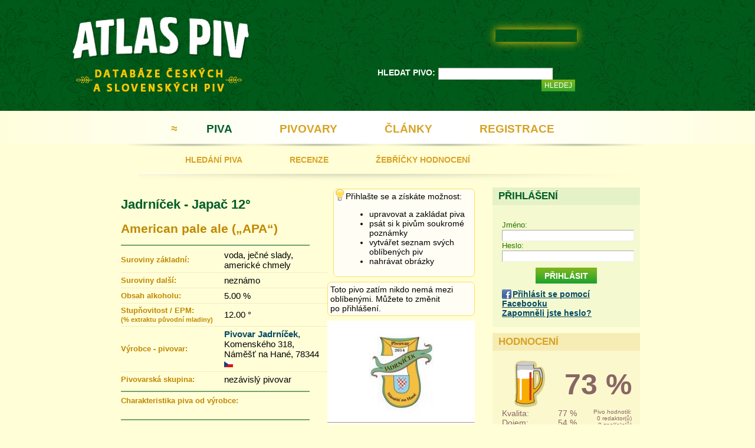

--- FILE ---
content_type: text/html
request_url: http://www.atlaspiv.cz/?page=detail&beer_id=3492
body_size: 29251
content:
<!DOCTYPE html>
<html xmlns="http://www.w3.org/1999/xhtml" xml:lang="cs" lang="cs">

<head>
<meta charset="UTF-8" />
<meta http-equiv="Content-Type" content="text/html; charset=utf-8" />
<meta http-equiv="content-language" content="cs" />
<meta name="robots" content="index, follow" />
<meta name="revisit-after" content="3 days" />
<meta name="msvalidate.01" content="AF538F72BCAF2B29460C00C0661E0240" />

<meta name="viewport" content="width=device-width, initial-scale=1" />

<link rel='stylesheet' type='text/css' href='css/menu.css' media="screen,tv" />
<!--[if lt IE 9]>
<link rel='stylesheet' type='text/css' href='css/main.css' media="screen" />
<link rel='stylesheet' type='text/css' href='css/exploder.css' media="screen" />
<![endif]-->


<link rel='stylesheet' type='text/css' href='css/main_handheld.css' media='only screen and (max-width: 900px)' />
<link rel='stylesheet' type='text/css' href='css/main.css' media='only screen and (min-width: 901px)' />
<!--
<link rel='stylesheet' type='text/css' href='css/main_handheld.css' media="only screen and (max-width: 600px)" />
<link rel='stylesheet' type='text/css' href='css/main.css' media="only screen and (min-width: 601px)" />
-->

<link rel='stylesheet' type='text/css' href='css/scrollable.css' media="screen,tv,handheld" />
<link rel='stylesheet' type='text/css' href='css/xtlightbox.css' media="screen,tv" />
<link rel='stylesheet' type='text/css' href='js/mooselect/MooSelect.css' media="screen,tv" />


<link rel="icon" type="image/png" href="favicon.png" />

<title>Jadrníček - Japač 12° (Pivovar Jadrníček) - American pale ale („APA“) - hodnocení piva</title>
<meta name="keywords" content="pivo, hodnocení piva, katalog piva, atlas piva, seznam piva, chuť, vůně, chmel, kvas, kvasinky, kvašení, ječmen, pšenice" />
<meta name="description" content="Jadrníček - Japač 12° - American pale ale („APA“) obsah alkoholu 5.00, %, složení (suroviny): voda, ječné slady, americké chmely, vařený v pivovaru Pivovar Jadrníček, Komenského 318, Náměšť na Hané , PSČ 78344 Příbuzná piva:, Jadrníček - Australský divoch, Jadrníček - Vánoční Jadrák 14°, Jadrníček - Žnec 10°, Jadrníček Kotelník 14°, Jadrníček Nitsche 14°, Jadrníček Palírník 12°, Jadrník medový 13°, Jadroň 14°, Jadroň medová 14°, Jadroš 11°, Jadroš tmavý 13°" />



</head>
<body id="body">
    <div class='superwrapper' id='superwrapper'> <!-- superwrapper begin-->

        <div id="header">
            <!--
            <p class="message message_error" style='color: black; font-size: 15px; font-weight: bold'>Atlas piv podporuje protest Wikipedie proti nové regulaci EU autorského obsahu na internetu. Více zde:  <a href="https://www.idnes.cz/technet/internet/wikipedia-smernice-copyright-clanek-11-clanek-13.A190317_221550_sw_internet_pka" target="_blank" />https://www.idnes.cz/technet/internet/wikipedia-smernice-copyright-clanek-11-clanek-13.A190317_221550_sw_internet_pka</a>.</p>
            -->

            <header>
                <div class="liker">
<iframe src="//www.facebook.com/plugins/like.php?href=http%3A%2F%2Fwww.atlaspiv.cz&amp;width=137&amp;height=21&amp;colorscheme=light&amp;layout=button&amp;action=like&amp;show_faces=false&amp;send=true&amp;appId=606722519362670&locale=cs_CZ" scrolling="no" frameborder="0" allowTransparency="true"></iframe>
			</div>
                <div id="logo_section">
                    <h1><a href="?page=main" title="Na domovskou stránku">Atlas piv</a></h1>
                    <h2>Databáze českých a slovenských piv</h2>
                        
                </div>
		
                <a id="logo_homer" title="Na domovskou stránku" href="?page=main">&nbsp;</a>
                       <div id="search_beer_container">
    <form name='search_beer' id="search_beer" accept-charset="UTF-8" action="?">
        <label for="beername" class="beername" id="search_beer_beername">HLEDAT PIVO:</label>

        <input type='search' class="beername" name='beername' value='' id="beername" />
    <div id="search_beer_hint_result">

    </div>

        <input type="hidden" name="page" value="hledat-pivo" />
        <input type='submit' value='Hledej' id="search_beer_submit"  />
        


    </form>
</div>



               
            </header>

			<div class='cleaner'></div>
        </div>
                <div class='menu' id="menu">
    <nav>
    <div id="nav_container">
	<ul class="menu_level_1">
            <li><a href="?page=main" style="padding: 20px 10px" title="Domů">&ap;</a></li>
            <li class="menufirst selected"><a href="?page=hledat-pivo" >PIVA</a>
                <ul class="menu_level_2">
                            <li class="menufirst "><a rel="bookmark" id="menu_search_beer"  href="?page=hledat-pivo">HLEDÁNÍ PIVA</a></li>
                            <li class=""><a rel="bookmark" id="menu_reviews" href="?page=recenze">RECENZE</a></li>
                            <li class=""><a rel="bookmark" id="menu_ratings" href="?page=hodnoceni">ŽEBŘÍČKY HODNOCENÍ</a></li>
                </ul>
            </li>
            <li  class=""><a href="?page=seznam-pivovaru">PIVOVARY</a>

                    <ul class="menu_level_2">
                            <li class="menufirst "><a rel="bookmark" id="menu_breweries" href="?page=seznam-pivovaru">SEZNAM PIVOVARŮ</a></li>
                            <li class=""><a rel="bookmark" id="menu_breweries_map" href="?page=mapa-pivovaru">MAPA PIVOVARŮ</a></li>
                    </ul>

            </li>
            <li class=""><a href="?page=clanky"><span>ČLÁNKY</span></a>

            </li>
            <li class=""><a href="?page=registrace"><span>REGISTRACE</span><span id="scinfo"></span></a></li>
	</ul>
    </div>
        
</nav>

</div>
<div class="cleaner"></div>
<div class="submenu" id="submenu">
    <!--
<nav>

    <a rel="bookmark" id="menu_search_beer" class="horizontal "  href='?page=hledat-pivo'><div class="inner">HLEDÁNÍ PIVA</div></a>
    <a rel="bookmark" id="menu_reviews" class="horizontal "  href='?page=recenze'><div class="inner">RECENZE</div></a>
    <a rel="bookmark" id="menu_ratings" class="horizontal "  href='?page=hodnoceni'><div class="inner">ŽEBŘÍČKY HODNOCENÍ</div></a>

</nav>
-->
</div>
		<div class='cleaner'></div>
        <div id="main_body">
            <div id="main_body_inner">
            
            <div id="content"> <!-- divides menu from page content-->
                <div id="timeout_message">
                    <div id="timeout_message_inner"></div>
                    
                    <div class="w_btn_close" id="timeout_message_close"><img src="images/ico-close.png" alt="zavrit"/></div>
                </div>
            


<div class="col_left col_left_chap">
    <div class="details_container">
        <form name="beeredit" id="beeredit" action="?">
            
            

            <!--
            edit_done: [<span class="emph" id="edit_done_info">2</span>], 
            approved_user_id: [<span class="emph" id="approved_user_id_info">1</span>]
            -->
            
            <h1><a href="?page=detail&amp;beer_id=3492">Jadrníček - Japač 12°</a><span id="beer_name_result"></span></h1>
            
            
            <h2>American pale ale („APA“)</h2>
            <a name="upload_image_a"></a>

            <!--
            <input type="button" onclick="brandsUpdate()" value="Populate" />
            -->
            
            <div>

                <p class="desc"></p>
                
                <div class="cleaner"></div>
                
                
                <hr class="green" />
                <table cellspacing="0" cellpadding="0" id="details_container_table">

                    <tr>
                        <td class="emph"><label for="ingredients_pure" class="edit_desc hinted" title="slad, chmel, voda, kvasnice">Suroviny základní:</label></td>
                        <td><div style="xposition:relative;"></div>voda, ječné slady, americké chmely</td>
                    </tr>
                    <tr>
                        <td colspan="2"  class="biegeline"></td>
                    </tr>

                    <tr>
                        <td class="emph"><label for="ingredients_over_pure" class="edit_desc hinted" title="Cokoliv dalšího, napr.: cukr, tetrahop, kyselina askorbová, barvivo, ovocná složka, aroma atd.">Suroviny další:</label></td>
                        <td><div style="position:relative;"></div>neznámo</td>
                    </tr>
                    <tr>
                        <td colspan="2"  class="biegeline"></td>
                    </tr>

                    <tr>
                        <td class="emph"><label for="alcohol_perc" class="edit_desc hinted" title="Obsah alkoholu v procentech (0.00 znamená neudáno/neznámo)">Obsah alkoholu:</label></td>
                        <td>5.00 %</td>
                    </tr>
                    <tr>
                        <td colspan="2"  class="biegeline"></td>
                    </tr>

                    <tr>
                        <td class="emph"><label for="epm_perc" class="edit_desc hinted" title="Stupňovitost /% EPM (0.00 znamená neudáno/neznámo)">Stupňovitost / EPM:
                            <br /><small>(% extraktu původní mladiny)</small></label></td>
                        <td>12.00 &deg;</td>
                    </tr>
                    <tr>
                        <td colspan="2"  class="biegeline"></td>
                    </tr>

                    <tr>
                        <td class="emph"><label for="brewery_name" class="edit_desc hinted" title="Výrobce - pivovar">Výrobce - pivovar:</label></td>
                        <td><span id="brewery_name_result"><a href='?page=pivovar&amp;brewery_id=318'>Pivovar Jadrníček</a>, Komenského 318, Náměšť na Hané, 78344 <img src='images/flag-16-cz.gif' alt='vlajka cz' /></span></td>
                    </tr>

                    <tr>
                        <td colspan="2"  class="biegeline"></td>
                    </tr>



                    <tr>
                        <td class="emph"><label class="edit_desc hinted" title="Pivovarská skupina. Odvozuje se značky.">Pivovarská skupina:</label></td>
                        <td><span id="beer_brand_result">nezávislý pivovar</span></td>
                    </tr>


                </table>
            </div>

            <hr class="green" />

            <label class="edit_desc hinted" title="Oficiální text, kterým pivovar pivo představuje na obalu nebo webových stránkách.">Charakteristika piva od výrobce:</label><br />

            <i></i><br />
            <!--
            <label class="edit_desc hinted" title="Odkud informaci čerpáte? Ideálně odkaz (URL) stránky pivovaru, ze které je čerpána informace o pivu.">URL/zdroj uváděných informací:</label>
            -->
            
            
            

            
            <hr class="green" />
            <b class="biege">Historie záznamu o pivu: <a href="#" id="beer_history_button">rozbalit 5 záznamů</a></b>

            <div id="beer_history_wrapper">
                <div id="beer_history_block">
                    <div class="beer_history">
    <h4>26.7.2019 12:53</h4>
    
</div>
<div class="beer_history">
    
    
</div>
<div class="beer_history">
    <h4>26.7.2019 12:52</h4>
    <h5>Název piva &gt; <span class='multisplitter_details'> změněno z &bdquo;<i>Japač&rdquo;</i> na <i>&bdquo;Jadrníček - Japač 12°</i>&rdquo;</h5>
</div>
<div class="beer_history">
    <h4>26.7.2019 12:25</h4>
    
</div>
<div class="beer_history">
    
    
</div>
<div class="beer_history">
    
    
</div>

                </div>
            </div>
            
            
    </form>       
    </div>
        


            <div class="favorite_container">
            <div class='message message_hint'>Přihlašte se a získáte možnost:<ul><li>upravovat a zakládat piva</li><li>psát si k pivům soukromé poznámky</li><li>vytvářet seznam svých oblíbených piv</li><li>nahrávat obrázky</li></ul></div>
            </div>
        
    
    
        <div class="favorite_container"><div class='favorite_container message'>Toto pivo zatím nikdo nemá mezi oblíbenými. Můžete to změnit po&nbsp;přihlášení.</div>
</div>
    
    
    
    <div class="images_container">
        <a class='imagecontainer' href='imgcache/242e01ec0b6532b1fd60ce2a2428e373.jpg' target='_blank'>
<img src='imgcache/0a786bf470f511b417b13e23d6bcf7d9.jpg' alt='logo znacky piva Jadrnicek logo piva Jadrnicek' title='logo značky piva Jadrníček logo piva Jadrníček' border='0' />
</a>

        <hr />
        <div class='images_wrapper'><a class='imagecontainer' href='imgcache/c722e28f05d3b16b1a8f7f9ea489d003.jpg' target='_blank'>
<img src='imgcache/1104d977e9ef5207939703aceb214c96.jpg' alt='Jadrnicek - Japac 12°,  PET lahev a sklenice' title='Jadrníček - Japač 12°,  PET lahev a sklenice' border='0' />
</a>
</div>
<hr /><p class='message message_hint'>Máte lepší obrázek tohoto piva?<br />Můžete se přihlásit, nahrát jej a&nbsp;získat body za nahrání.</p>
        
    </div>

    <div class="cleaner"></div>



    
    <div id='rating_detail_result' class="rating_result"></div>

    
    <div class="last_reviews beer_reviews" id="last_reviews">
        <div class="hreview-aggregate">
        <h2 class="item">Recenze piva &bdquo;<span class="fn">Jadrníček - Japač 12°</span>&ldquo;</h2>
        
        <div class='message'><h3 class='blinker'>Pili jste toto pivo?</h3> Buďte první, kdo k němu napíše recenzi, stačí se 
              <a href='?page=registrace'>zaregistrovat</a> nebo <a href='?page=prihlaseni-facebook'>přihlásit pomocí Facebooku</a>.<br />
              Hodnotit můžete i anonymně, trvá to 20 vteřin - stačí stisknout tlačítko <a class='btn_inline' style='display:inline' id='a_goto_rate'>HODNOTIT</a> :-)<br />
              <h3 class='blue'>Hodnotit se dá i bez registrace!</h3></div>
        <span class="hreview_totals">
            <span class="votes">2</span>
            <span class="rating"><span class='rating'><span class='value'><span class='value-title'>4</span></span>
            <span class='best'><span class='value-title'>5</span></span>
            <span class='worst'><span class='value-title' title='0' ></span></span>
            </span><span class='rating_stars'> <span class='invisible'>7</span><img src='images/rat-strip-70.png' /></span></span>
        </span>
        </div>
    </div>
    

    
    
    <div class="last_reviews beer_reviews" id="last_reviews_without_rating">
        <div class="xhreview-aggregate">
        <h2 class="item">Názory na pivo &bdquo;<span class="fn">Jadrníček - Japač 12°</span>&ldquo;</h2>

        <div class='message'>Podělte se s ostatními o názor na toto pivo pomocí formuláře níže.</div>

        </div>
    </div>
    
    <h2 class="item" id="add_review_without_rating_header">Přidat názor </h2>
    <p>Zde se můžete podělit o svůj názor na chuť, vůni, charakteristiku a vůbec celkové hodnocení tohoto piva.</p>
    
    
    
    
    
    
    
    
    
    
    
    
    <form name="add_review_without_rating" id="add_review_without_rating" action="?">
        <input type='hidden' name='action' value='add_review' />
        <input type="hidden" name="page" value="detail" />
        <input type="hidden" name="beer_id" id="beer_id" value="3492" />
        
        <div class="grey opinion_container">
                    
    <label class="wide" for="email" >E-mail (nebude zobrazen):</label>
    <input class="wide" type="text"  data-validators='required validate-email' name="email" id="email" value="" />

    <div class="cleaner"></div>

    <label class="wide" for="review_text">Text názoru:</label>
    <textarea class='review_text' name='review_text' id='review_text' cols='95' rows='5' maxlength='4096' data-validators='required minLength:10' ></textarea>
    <div class="remaining_chars_container">
        <div class="small">Zbývá vám<br /><span class="field_remaing_chars" id="review_text_remaing_chars">4096</span> znaků.</div>
    </div>

    <br /><br />
    <label class="wide" for="code">Opište kód z&nbsp;obrázku:</label>
    <input class="wide" type='text' name='code' id='code' value='' width='8' />
    <br />

    <div id='security'><img src='security-image.php?width=144' width='144' height='30' alt='Security Image' id='security_image_img' /></div>
    <div id='security_loader' class='loader'></div>
    <span class='cursor_hand anchor' id="security_image_reloader" >Nový&nbsp;obrázek</span>

                    
                <input type="submit" class="btn_large save_rating" value="ODESLAT NÁZOR" />
        </div>
        
    </form>
    
    

    <div class="cleaner"></div>

                    <div class="window_inline_container" id="window_inline_container">
            <div class="window_inline">
                <div class="w_btn_close" id="window_inline_btn_close"><img src="images/ico-close.png" alt="zavrit"/></div>
                <h4 class="header">Podívejte se, jak by měl vypadat obrázek piva a jak naopak ne.</h4>
                <div class="contents_result">
                    <table><tr><td>
</td><td><h3>Nahráváme pouze obrázky, jichž jsme autory!</h3>
<i>Tedy nikoliv obrázky piv převzaté z jiných webů atd.</i><br />
</td></tr><tr><td>
<img src="images/imgupload-ok.png" alt="nahravani obrazku - OK" />
</td><td><h4>V pořádku</h4>
<p>Půllitr vyfocen těsně po načepování, je celý, správně barevný, není pootočený a zabírá naprostou většinu obrázku.
</p>
</td></tr><tr><td>
<img src="images/imgupload-ok2.png" alt="nahravani obrazku - OK" />
</td><td><h4>V pořádku</h4>
<p>Půllitr vyfocen i s lahví, těsně po přelití, je celý, správně barevný, není pootočený a zabírá naprostou většinu obrázku. 
</p></td></tr><tr><td>
<img src="images/imgupload-ko1.png" alt="nahravani obrazku - OK" />
</td><td>
<h4>Není v pořádku</h4>
<p>Obrázek je vyfocen za špatného světla, takže není jasná barva piva; navíc půllitr není uprostřed.
</p></td></tr><tr><td>
<img src="images/imgupload-ko2.png" alt="nahravani obrazku - OK" />
</td><td>
<h4>Není v pořádku</h4>
<p>Půllitr není uprostřed a není celý.
</p></td></tr><tr><td>
<img src="images/imgupload-ko3.png" alt="nahravani obrazku - OK" />
</td><td>
<h4>Není v pořádku</h4>
<p>Obrázek je pootočen a půllitr na něm není celý.
</p>
</td></tr><tr><td>
<img src="images/imgupload-ko5.png" alt="nahravani obrazku - OK" />
</td><td>
<h4>Není v pořádku</h4>
<p>Půllitr je vyfocen z příliš velké dálky a navíc je nakloněný.
</p>
</td></tr><tr><td>
<img src="images/imgupload-ko6.png" alt="nahravani obrazku - OK" />
</td><td>
<h4>Není v pořádku</h4>
<p>Kamarády máme rádi, nicméně tento web je atlasem piv, nikoliv kamarádů (či jiných  nesouvisejících objektů).
</p>
</td></tr></table>

                </div>
            </div>
        </div>



    <div class="labels">
        <h3>Štítky: </h3>
        <div id="add_label_result">
        
        </div>
        
    </div>

    <br /><br />
    

    </div>
</div>

<div class="col_right">

    <div class="login_form"  id="login_form">
        <div class="info_block info_block_green">
    <h2>Přihlášení</h2>
    <div class="info_block_inner">
        <form name="login_form" action="?" method="post">
            <input type="hidden" name="checknumber" value="DguQKWoNbKYc+NmUjnwRzn30jsBEoz0ngcf/oWOHwSplATMCgAQAJbcD" />
            <input type="hidden" name="page" value="detail" />
            <input type="hidden" name="global_action" value="login" />
            <label for="uname">Jméno:</label>
            <br />
            <input type="text" name="uname" id="uname" title="Jméno" class="fullwidth" />
            <br />
            <label for="upass">Heslo:</label>
            <br />
            <input type="password" name="upass" id="upass" title="Heslo" class="fullwidth" />
            <input type="submit" class="btn_inline centered" value="Přihlásit" />
            <input type='hidden' id='beer_id' name='beer_id' value='3492' />
<input type='hidden' id='back' name='back' value='' />

        </form>
        <span class="sign_facebook"></span><a href='?page=prihlaseni-facebook'>Přihlásit se pomocí Facebooku</a>
        <br />
        <a href='?page=forgot_password'>Zapomněli jste heslo?</a>
        
        
     </div>
</div>
        
    </div>
<!-- {tplvar.displayrating.{var.if.displayrating}} -->
    
    
    <div class="info_block" id="rating_block">
        
        <h2>Hodnocení</h2>
        <div class="info_block_inner">

            <table border="0" class="rating_table" cellpadding="0" cellspacing ="0">
                <tr>
                    <td valign="bottom" class="overall">
                        <div class='rating_thumb' id='ratingthumb' style="background-position: -240px 0px"></div>

                    </td>
                    <td valign="middle" colspan="2" class="avg">
                        73 %
                    </td>

                </tr>
                <tr>

                    <td>Kvalita:</td>
                    <td>77 %</td>
                    <td rowspan="3" class="rated" valign="top" align="right">
                        Pivo hodnotili:<br />
                        0 redaktor(ů)<br />
                        0 znal(e)c(ů)<br />
                        0 štamgast(ů)<br />
                        2 host(ů)
                    </td>
                </tr>
                <tr>
                    <td>Dojem:</td>
                    <td>54 %</td>
                </tr>
                <tr>
                    <td colspan="2" valign="bottom">


                        <form name="goto_rate" id="goto_rate" action="rate_gate.php" method="get">
                            <input type="submit" value="Hodnotit" class="btn_inline" title="Ohodnotit pivo"  />
                                   <small></small>
                            
                            <input type='hidden' id='beer_id' name='beer_id' value='3492' />
<input type='hidden' id='back' name='back' value='' />

                            <input type='hidden' name='ticket_id' id="ticket_id" value="Pk5tF3ZWEtSpA63lzSRe0CRINtthoovYI8vugUX0TAYlxCACgAQDBXcF" />
                            <input type='hidden' name='grouping' id="grouping" value="" />


                        </form>
                    </td>

                </tr>
            </table>

        </div>
        
    </div>
    

    <div class="info_block" id="beer_siblings_block">
        <h2 class="h2_clickable"><span class="upack_sign">&laquo; </span> Další piva značky &bdquo;<strong>Jadrníček</strong>&rdquo;</h2>
            <div class="info_block_inner">
                <div class="rightmenu_item">
    <a href="?page=detail&amp;beer_id=3146">Jadrníček - Australský divoch</a><span class='rating_stars'> <span class='invisible'>0</span><img src='images/rat-strip-00.png' /></span>
</div>
<div class="rightmenu_item">
    <a href="?page=detail&amp;beer_id=3214">Jadrníček - Vánoční Jadrák 14°</a><span class='rating_stars'> <span class='invisible'>0</span><img src='images/rat-strip-00.png' /></span>
</div>
<div class="rightmenu_item">
    <a href="?page=detail&amp;beer_id=3519">Jadrníček - Žnec 10°</a><span class='rating_stars'> <span class='invisible'>0</span><img src='images/rat-strip-00.png' /></span>
</div>
<div class="rightmenu_item">
    <a href="?page=detail&amp;beer_id=1722">Jadrníček Kotelník 14°</a><span class='rating_stars'> <span class='invisible'>0</span><img src='images/rat-strip-00.png' /></span>
</div>
<div class="rightmenu_item">
    <a href="?page=detail&amp;beer_id=1720">Jadrníček Nitsche 14°</a><span class='rating_stars'> <span class='invisible'>0</span><img src='images/rat-strip-00.png' /></span>
</div>
<div class="rightmenu_item">
    <a href="?page=detail&amp;beer_id=1718">Jadrníček Palírník 12°</a><span class='rating_stars'> <span class='invisible'>8</span><img src='images/rat-strip-80.png' /></span>
</div>
<div class="rightmenu_item">
    <a href="?page=detail&amp;beer_id=1721">Jadrník medový 13°</a><span class='rating_stars'> <span class='invisible'>7</span><img src='images/rat-strip-70.png' /></span>
</div>
<div class="rightmenu_item">
    <a href="?page=detail&amp;beer_id=3144">Jadroň 14°</a><span class='rating_stars'> <span class='invisible'>0</span><img src='images/rat-strip-00.png' /></span>
</div>
<div class="rightmenu_item">
    <a href="?page=detail&amp;beer_id=3139">Jadroň medová 14°</a><span class='rating_stars'> <span class='invisible'>0</span><img src='images/rat-strip-00.png' /></span>
</div>
<div class="rightmenu_item">
    <a href="?page=detail&amp;beer_id=1717">Jadroš 11°</a><span class='rating_stars'> <span class='invisible'>7</span><img src='images/rat-strip-70.png' /></span>
</div>
<div class="rightmenu_item">
    <a href="?page=detail&amp;beer_id=1719">Jadroš tmavý 13°</a><span class='rating_stars'> <span class='invisible'>0</span><img src='images/rat-strip-00.png' /></span>
</div>

            </div>
    </div>
    <div id="beer_siblings_block_placeholder">
    </div>
    
    
</div>

<div class="cleaner"></div>

<script type='text/javascript' language='JavaScript'></script>

<script type='text/javascript' language='JavaScript'>var pg='detail';
</script>
<div class="cleaner"></div>
<hr />
<footer>
    <div class="note">&copy; 2013 - 2021 Atlaspiv.cz, napište nám na</div><img src="images/e-mail.png" class="contact_email" width="94" height="10" alt="Kontaktní e-mail" />
    <div>Vzhled: <a href="?global_action=style&amp;style=desktop&amp;page=main">standardní</a> |
        <a href="?global_action=style&amp;style=mobile&amp;page=main">mobilní</a> |
        <a href="?global_action=style&amp;style=auto&amp;page=main">automatický výběr</a>  
    </div>
    <small>
        Tento web používá k indentifikaci <b>spojení s uživatelem</b> (nikoliv uživatele jako takového) cookies, neb je to technickým standardem. Pokud s tím nesouhlasíte, opustťe tyto stránky a raději ani nepoužívejte internet, protože cookies se používají všude.
    </small>
</footer>
<div style="float: right">
<script src="http://c1.navrcholu.cz/code?site=141365;t=lb14" type="text/javascript"></script><noscript><div><a href="http://navrcholu.cz/"><img src="http://c1.navrcholu.cz/hit?site=141365;t=lb14;ref=;jss=0" width="14" height="14" alt="NAVRCHOLU.cz" style="border:none" /></a></div></noscript>
</div>
            </div>   <!-- content -->
        </div> <!-- main_body_inner -->
    </div> <!-- main_body end -->
 </div> <!-- superwrapper end-->

<script type="text/javascript" language="JavaScript" src="js/mootools-core-1.5.0-full-compat-yc.js"></script>
<script type="text/javascript" language="JavaScript" src="js/mootools-more-1.5.0.js"></script>


<script type="text/javascript" language="JavaScript" src="js/common.js"></script>

<script type="text/javascript" language="JavaScript" src="js/ajax_core.js"></script>
    

<script type="text/javascript" language="JavaScript" src="js/mootools_global.js"></script>




<script type="text/javascript" src="js/scrollable/scrollable.js" async="async"></script>


<script type="text/javascript" src="js/xtlightbox/XtLightbox.js"></script>
<script type="text/javascript" src="js/xtlightbox/Adaptor.js"></script>
<script type="text/javascript" src="js/xtlightbox/Renderer.js"></script>
<script type="text/javascript" src="js/xtlightbox/Adaptor/Image.js"></script>

<script type="text/javascript" src="js/xtlightbox/Renderer/Lightbox.js"></script>


<script language="JavaScript" type="text/javascript">
 <!--
 document.write('<img src="http://toplist.cz/dot.asp?id=1578261&t='+escape(document.title)+
'&wi='+escape(window.screen.width)+'&he='+escape(window.screen.height)+'&cd='+escape(window.screen.colorDepth)+'" width="0" height="0" border=0 alt="TOPlist" />'); 
 //--></script>
<noscript><img class="toplist" src="http://toplist.cz/dot.asp?id=1578261" alt="TOPlist" border="0"></noscript>

<div id="debugger" style="display:block; background-color: white;color:black;position:fixed;top:0px;left:0px;"></div>

<div id="page_script_container"></div>

<script type="text/javascript" language="JavaScript">
    init();
</script>
</body>
</html>


--- FILE ---
content_type: text/html; charset=utf-8
request_url: http://www.atlaspiv.cz/ajax_core.php?element_id=ticket_id&function_class=user&function_name=get_ticket&light=1&params=use_cookie%3D1
body_size: 76
content:
D0vB45redUbovVtMQpJdoj3yDHSimO2GXxNujEINUixsLuYyJPi5E+X3qdKHW4iAXNECgAcFbvYD

--- FILE ---
content_type: text/css
request_url: http://www.atlaspiv.cz/css/main.css
body_size: 38297
content:
body {
    font-family: "Trebuchet MS", Trebuchet, Arial, Helvetica, sans-serif;
    font-size: 14px;
    border: 0px;
    margin: 0px;
    padding: 0px;
    background-color: #fffed7;

}

h1, h2, .headerfont {

}

h1, h2, h3, h4, h5, h6 {
    color: #c08800;
    margin: 0px 0px 5px 0px;
}

h1 {
    margin: 16px 0px 16px 0px;
    font-size: 22px;
}

h2 {
    margin: 8px 0px 8px 0px;
}

h3 {
    margin: 5px 0px 5px 0px;
    font-size: 17px;
}



hr {
    border: 0px solid #b89276;
    border-top-width: 1px;
}

hr.biege, td.biegeline {
    border: 0px solid #f6ebc3;
    border-top-width: 1px;
}

hr.green {
    border: 0px solid #71a46f;
    border-top-width: 2px;
}

abbr {
    text-decoration: none;
    border-bottom: 1px dotted;
}

a, span.a, span.anchor {
    color: #044a65;
    font-weight: bold;
    cursor: hand;
    cursor: pointer;
}

a:visited, a:hover {
    color: #328fb2;
}

a.small {
    font-weight: normal;
    font-size: 12px;
}

b.green {
    color: #1c6e35;
}

h1 a,
h2 a,
h3 a {
    color: #005d27;
    text-decoration: none;
}

h1 a:hover,
h2 a:hover,
h3 a:hover {
    text-decoration: underline;
}

form {
    margin: 10px 0px 0px 0px;
    padding: 0px;
}

td {
    font-size: 14px;
}

td a {
    text-decoration: none;
}

td a:hover {
    text-decoration: underline;
}
th, td.th {
    font-size: 14px;
    font-weight: bold;
    padding-top: 5px;
}

image {
    border: 0px none;
}

progress {
  /* Reset the default appearance */
  -webkit-appearance: none;
     -moz-appearance: none;
          appearance: none;

  width: 200px;
  height: 10px;
}

ul.no-bullets {
    list-style-type: none;
    margin: 0px 0px 6px 4px;
    padding-left: 15px;
    padding-top: 4px;
}

footer .note {
    display: block;
    float: left;
    
    
}
footer img.contact_email {
    margin-top: 5px;
    margin-left: 4px;
}

.cleaner {
    clear: both;
}
.grey {
    background-color: white;
    padding: 10px;
}
.red {
    color: #A62F00;
}
.blue {
    color: #044a65;
}

.low_margin {
    margin-bottom: 4px;
    padding: 0px;
}

.invisible {
    display: none;
}

.data_holder {
    display: none;/* none */
}

.field_remaing_chars {
    font-weight: bold;
}

.value-title {
    display: none;
}

.username {
    font-weight: bold;
}

.indent_l {
  margin-left: 10px;
}

span.sign_facebook {
    padding-left: 18px;
    width: 34px;
    background-image: url("../images/facebook16.gif");
    background-position: top left;
    background-repeat: no-repeat;
}

.superwrapper {


}

#details_container_table .hinted {
    cursor: help;
}


#header {
    display: block;
    height: 188px;
    width: 100%;
    background-image: url("../images/menu2/header.png");
    background-position: top center;
    background-repeat: no-repeat;
    background-color: #005b1a;

    color: white;
}

#header .logo {
    display: block;
    color: #FFFae1;
    font-size: 40px;
    font-weight: bold;
    margin: 35px 0px 0px 0px;
    text-decoration: none;
}

#logo_section {
    position: absolute;
    top: -600px;
}

#logo_homer {
    display: block;
    width: 330px;
    height: 180px;
    margin: 0px 0px 0px -530px;
    position: relative;
    left: 50%;
    text-decoration: none;
}

#header .liker {
    position: absolute;
    left: 50%;
    margin-left: 200px;
    
    margin-top: 50px;
    width: 138px;
    height: 21px;
    padding: 0px;
    box-shadow: 0px 0px 15px #ffcc00;
    -moz-box-shadow: 0px 0px 15px #ffcc00;
    -webkit-box-shadow: 0px 0px 15px #ffcc00;
    
}

.liker iframe {
    border:none;
    overflow:hidden;
    width:138px;
    height:21px;
    padding: 0px;
}

.error {
    margin-bottom: 10px;
}

#main_body {
    display: block;
    width: 930px;
    
    margin: 0px auto 20px auto;
    background-color: #fffed7;

}

#main_body_inner {
    display: table-cell;
    border: 20px solid #fffed7;
    border-top: 0px;
    width: 905px;

}

#content {
    display: block;
    margin-top: 10px;
}

#main_body_inner .col_left {
    display: block;
    width: 600px;
    min-height: 400px;
    float: left;
    background-color: white;
    border: 10px solid white;
    border-width: 0px 10px 0px 10px;
}

#main_body_inner .col_left_chap {
    display: block;
    width: 600px;
    min-height: 400px;
    float: left;
    background-color: transparent;
    border: 10px solid transparent;
    border-width: 0px 10px 0px 10px;
}

#main_body_inner .col_left_inactive {
    background-color: #F0F0D7;
}

#main_body_inner .col_left_wide {
    display: block;
    width: 850px;
    min-height: 400px;
    float: left;
    background-color: white;
    border: 10px solid white;
    /*
    border-color: red;
    border-width: 0px 10px 0px 10px;
    */
}


#main_body_inner .col_right {
    display: block;
    width: 250px;
    float: right;
}

#header .login_form {
    display: block;
    width: 250px;
    float: right;
    border: 1px solid black;
}

/*menu was here*/

#rightmenu {
    display: block;
    width: 250px;
    
    margin-bottom: 10px;
    padding-bottom: 10px;
    background-color: #f5f9d0;
   font-size: 13px;
}

#rightmenu .rightmenu_inner {
    margin: 10px;
}

#rightmenu .rightmenu_inner .rightmenu_item {
    margin-bottom: 10px;
}

.rightmenu_item  h4 {
    margin: 10px 0px 3px 0px;
}

.rightmenu_item  a {
    text-decoration: none;
    font-size: 13px;
}

.rightmenu_item small {
    font-size: 9px;
    font-style: italic;
}

.rightmenu_item .text {
    font-size: 11px;
    color: #666666;
}

.rightmenu_item .text_emphasized {
    font-size: 11px;
    color: #333333;
    font-weight: bold;
}

.info_block .info_block_inner .rightmenu_item  .blue {
    font-size: 13px;
    color: #044a65;
}

#rightmenu .rightmenu_inner .rightmenu_item  a.selected,
.info_block .info_block_inner .rightmenu_item  a.selected{
    text-decoration: underline;
    font-weight: bold;
    color: #044a65;
}

.info_block .info_block_inner .rightmenu_item  a.selected {
  font-size: 13px;
}

.info_block .upack_sign {
    display: none;
}


.preloader {
    width: 53px;
    height: 19px;
    position: absolute;
    border: 0px none;
    margin: 0px;
    padding: 0px;
    z-index: 1000;
    background-image: url("../images/ajax_loader.gif");
    cursor: wait;
}

/* Messages */
.message, .validation-advice, #timeout_message {
    margin: 2px 0px 2px 0px;
    padding: 4px;
    -moz-border-radius: 7px;
    -webkit-border-radius: 7px;
    -khtml-border-radius: 7px;
    border-radius: 7px;

    border: 1px solid #FFDF5B;
    background-color: #FFFDF4;

}

#timeout_message {
    display: block;
    width: 400px; 
    min-height: 80px;
    margin-left: 25%;
    position: fixed;
    top: -500px;
    
    z-index: 5001;
    box-shadow: 2px 2px 6px #888888;
    
}

#timeout_message_close {
    position: absolute;
    top: -5px;
    left: 395px;
    cursor: pointer;
    cursor: hand;
}

.message_error, .validation-advice {
    background-image: url("../images/ico-bad.gif");
    background-position: top left;
    background-repeat: no-repeat;
    padding-left: 20px;
    
}

.message_ok {
    background-image: url("../images/ico-ok.gif");
    background-position: top left;
    background-repeat: no-repeat;
    padding-left: 20px;
}

.message_hint {
    background-image: url("../images/ico-hint.gif");
    background-position: top left;
    background-repeat: no-repeat;
    padding-left: 20px;
    min-height: 20px;
}

.message_warning {
    background-image: url("../images/ico-warning.gif");
    background-position: top left;
    background-repeat: no-repeat;
    padding-left: 22px;
    min-height: 20px;
}

.message_info {
    background-image: url("../images/ico-info.gif");
    background-position: top left;
    background-repeat: no-repeat;
    padding-left: 22px;
    min-height: 20px;
}

.message_question {
    background-image: url("../images/ico-question.gif");
    background-position: top left;
    background-repeat: no-repeat;
    padding-left: 22px;
    min-height: 20px;
}

/* labels */
.labels {
    /*background-color: #FFFAE1;*/

}
.labels a {
    display: block;
    float: left;
    margin: 0px 4px 2px 0px;
    padding: 3px;
    -moz-border-radius: 7px;
    -webkit-border-radius: 7px;
    -khtml-border-radius: 7px;
    border-radius: 7px;

    border: 1px solid #FFDF5B;
    background-color: #FFFDF4;
    text-decoration: none;
    color: #044a65;
    font-weight: bold;
    font-size: 11px;
}

.labels .remover {
    display: block;
    float: left;

    margin: 0px 4px 2px -7px;
    padding: 0px 3px;
    -moz-border-radius: 7px;
    -webkit-border-radius: 7px;
    -khtml-border-radius: 7px;
    border-radius: 7px;

    border: 1px solid #FFDF5B;
    border-left: 0px none;
    background-color: #FFFDF4;
    text-decoration: none;
    
    color: red;
}



/* MooTools.Tips */
.tip-wrap {
    color: black;
    min-width: 200px;
    /*max-width: 500px;*/
    z-index: 13000;
    
    -moz-border-radius: 4px;
    -webkit-border-radius: 4px;
    -khtml-border-radius: 4px;
    border-radius: 4px;
    box-shadow: 2px 2px 6px #888888;
    background-color: #FFFDF4;

    /*
    background-color:  #FFFDF4;
    border: 1px solid #eee8ca;
    -moz-border-radius: 4px;
    -webkit-border-radius: 4px;
    -khtml-border-radius: 4px;
    border-radius: 4px;
    box-shadow: 2px 2px 6px #888888;
    */
}

.top-top {

}

.tip-title {
    min-width: 123px;
    font-size: 12px;
    font-weight: bold;
    margin: 0;
    color: black;
    padding: 4px 8px 4px;
    background: #FFFDF4 top left;
}
.tip-text {
    min-width: 123px;
    font-size: 11px;
    padding: 4px 8px 8px;
    background: #FFFDF4 bottom right;
    color: black;
}
.tip-text A {
    color:#0A4390;
}
.tip-loading {
    background: url(ajax_load.gif) center center no-repeat;
    width: 30px;
    height: 30px;
    margin: 0 auto;
}

.beer_tip {
    width: 120px;
    height: 120px;
    display: table-cell;
    float: left;
}

.rating_result {
    position: absolute;
    width: 250px;
    min-height: 160px;
    padding: 8px;
    background-color:  #FFFDF4;
    border: 1px solid #eee8ca;
    -moz-border-radius: 4px;
    -webkit-border-radius: 4px;
    -khtml-border-radius: 4px;
    border-radius: 4px;
    box-shadow: 2px 2px 6px #888888;
    display: none;
}

.rating_result_inline {
    float: right;
    width: 200px;
    min-height: 160px;
    padding: 8px;
    background-color:  #FFFDF4;
    border: 1px solid #eee8ca;
    margin-left: 8px;
    /*
    -moz-border-radius: 4px;
    -webkit-border-radius: 4px;
    -khtml-border-radius: 4px;
    border-radius: 4px;
    box-shadow: 2px 2px 3px #888888;
    */
}


.hidden_label {
    display: none;
}

/* Window with inline content */
.window_inline_container {
    position: absolute;
    left: 50%;
    display: none;
    width: 600px;
    
}
.window_inline {
    position: relative;
    margin-left: -300px;
    color: black;
    width: 600px;
    height: 400px;
    z-index: 1000;

    -moz-border-radius: 4px;
    -webkit-border-radius: 4px;
    -khtml-border-radius: 4px;
    border-radius: 4px;
    box-shadow: 2px 2px 6px #888888;
    background-color: #FFFDF4;
}

.window_inline .w_btn_close {
    position: absolute;
    left: 590px;
    top: -6px;
    
    cursor: pointer;
    cursor: hand;
}

.window_inline .header {
    position: absolute;
    top: 15px;
    left: 10px;
}

.window_inline .contents_result {
    position: absolute;
    top: 40px;
    left: 10px;
    display: block;
    width: 580px;
    height: 350px;
    overflow: scroll;
}

/* rating & rate */
.rating_thumb {
    display: block;
    float: left;
    width: 55px;
    height: 82px;
    margin: 10px 0px 0px 5px;
    
    background-image: url("../images/thumb-roller.png");
    background-position: -0px 0px;
    background-repeat: no-repeat;

}


.serving_group {
    display: block;
    float: left;
    width: 234px;
    height: 130px;
    overflow: hidden;
    xborder: 1px solid red;
}

.serving_group .inner {
    border: 10px solid white;
    background-color: white;
    height: 100%;
}

.serving_group .serving_wrapper {
    display: block;
    width: 170px;
    height: 25px;
}

.serving_group .serving_wrapper label {
    display: block;
    width: 140px;
}

.serving_group .serving_wrapper input {
    display: block;
    float: left;
}



.review_texts_wrapper .place_wrapper {
    display: block;
    width: 625px;
    height: 130px;
    float: right;
    overflow: hidden;
    
}
.review_texts_wrapper input.place {
    width: 590px;
}
.review_texts_wrapper .place_wrapper .editor {
    background-color: white;
    height: 100%;
}



.rating_category {
    display: table-cell;
    padding: 10px 30px 10px 0px;
    float: left;
}

.amity {
    float: right;
    padding-right: 0px;
}

.amity .rating_group_8 {
    margin-right: 0px;
}

.rating_category .rating_category_inner {
    
}

.rating_group {
    /*border: 1px solid red;*/

    display: block;
    position: relative;
    float: left;
    width: 93px;
    height: 160px;
    margin-right: 10px;
    background-color: white;
}


.rating_group:hover {
   box-shadow:0 0 3px #999;
  -o-box-shadow:0 0 3px #999;
  -moz-box-shadow:0 0 3px #999;
  -webkit-box-shadow:0 0 3px #999;
  border-color:#5897FB;
}

.rating_group h3 {
    margin: 5px;
}


.rating_group .rating_thumb {
    margin-left: 7px;
}


.rating_group .rating_characteristics_wrapper {
    display: block;
    float: right;
    width: 20px;
    margin: 0px 5px 0px 0px;
    border: 0px solid navy;
}

.rating_group .xrating_el_wrapper {
    display: block;
    float: left;
    xposition: absolute;
    width: 20px;
    height: 20px;
    border: 1px solid green;
    margin: 0px 0px 0px 43px;;
}



/* proc jsem tady delal ten wrapper? */
.rating_group .rating_el_wrapper .rating_input {
    display: block;
    width: 20px;
    height: 15px;
    margin: 0px;
    padding: 0px;
    z-index: 30;
}

.rating_group_wrapper_active {
    box-shadow:0 0 3px #999;
    -o-box-shadow:0 0 3px #999;
    -moz-box-shadow:0 0 3px #999;
    -webkit-box-shadow:0 0 3px #999;
    border-color:#5897FB;
}


.review_wrapper .editor {
    width: 860px;
}

.review_wrapper .editor textarea {
    width: 580px;
    height: 100px;
    font-size: 12px;
}

.review_wrapper .editor .small,
.place_wrapper .small {
    display: block;
    float: right;   
}
.place_wrapper .small {
    margin-top: 10px;
}

.save_rating {
    float: right;
}



.review_texts_wrapper .review_wrapper {
    width: 845px;
}

.review_texts_wrapper .part_2 textarea {
    width: 840px;
}

/* User details */
.review_edit {
    margin-top: 0px;
    padding-top: 0px;
    /*border: 1px solid blue;*/
}
.review_edit textarea,
.review_edit_private textarea {
    width: 95%;
}

.review_edit_private textarea {
    height: 140px;
}

.review_edit label {
    color: #803717;
    font-weight: bold;
    font-size: 15px;
}

small, 
.review_edit .small,
.review_edit_private .small {
    font-size: 11px;
    color: #666666;
}

table.table-sortable {
    background-color: white;
}

.review_edit table.rating_block {
    width: 100%;
    background-color:  #FFFDF4;
    border: 8px solid #FFFDF4;
}

.review_edit .place_container {
    margin-top: 40px;
    
}

.review_edit td.place_td_container {
    width: 320px;
}

.review_edit .place_container .place {
    width: 320px;
}



.review_edit .review_text_container {
    margin-top: 120px;
}

.review_edit_container {
    width: 100%;
    margin-bottom: 8px;
}

.review_edit_container .rating_block_container {
    
    padding-left: 8px;
}

.review_edit .messages_container,
.review_edit_private .messages_container {
    height: 30px;  /* 30px */
    oveflow: auto;
}

.review_edit_private .place_container .place,
.review_edit_private .review_edit_container {
    width: 100%;
}

/* Sortable table */
.table-sortable {
    
}

.table-sortable th {
    background-color: #da7917;
    color: white;
    padding: 2px 4px 2px 4px;
    font-weight: normal;
    cursor: pointer;
    cursor: hand;
}

.table-sortable th:hover {
    text-decoration: underline;
}

.table-sortable th.table-th-sort {
    font-weight: bold;
    text-decoration: underline;
    background-color: #FFFDF4;
    color: #044A65;
}

.table-sortable th.table-th-sort-rev {
    font-weight: bold;
    text-decoration: overline;
}

/* TAB elemenent */
.tab_container {
    display: block;

}

.tab_container .tab_inner {
    display: block;
}

.tab_container .tab_inner .tabs,
.tab_container_vertical .tab_inner .tabs {
    display: block;
    height: 25px;
    border-bottom: 1px solid #eee8ca;
    padding-left: 4px;
}

.tab_container_vertical .tab_inner .tabs {
    display: block;
    height: 22px;
    width: 20px;
    float: left;
    border-right: 1px solid #eee8ca;
    padding-left: 4px;
    margin-right: 14px;
}


.tab_container .tab_inner .tabs .tab_inactive,
.tab_container_vertical .tab_inner .tabs .tab_inactive {
    display: block;
    float: left;
    height: 19px;
    margin: 5px 1px 0px 0px;
    padding: 0px 3px 0px 3px;
    border: 2px solid #fffae1;
    border-bottom: 2px solid #eee8ca;
    border-width: 1px 2px 1px 1px;
    -moz-border-radius: 3px;
    -webkit-border-radius: 3px;
    -khtml-border-radius: 3px;
    border-radius: 3px;
    background-color: #da7917;
    color: white;
}

.tab_container_vertical .tab_inner .tabs .tab_inactive {
    display: block;
    clear: both;
    margin: 0px;
    border-bottom: 2px solid #fffae1;
    border-right: 2px solid #eee8ca;
    
    width: 17px;
    text-align: center;

}

.tab_container .tab_inner .tabs .tab_active,
.tab_container_vertical .tab_inner .tabs .tab_active {
    display: block;
    float: left;
    height: 20px;
    margin-top: 0px;
    padding: 0px 8px 0px 8px;
    border: 2px solid #eee8ca;
    border-bottom: 2px solid  #FFFDF4;
    border-width: 1px 2px 6px 1px;

    -moz-border-radius: 3px;
    -webkit-border-radius: 3px;
    -khtml-border-radius: 3px;
    border-radius: 3px;
    background-color: #FFFDF4;

}

.tab_container_vertical .tab_inner .tabs .tab_active {
    border: 2px solid #eee8ca;
    border-right: 2px solid  #FFFDF4;
    
}

.tab_container_vertical .tab_inner .tabs .tab_active {
    clear: both;
    
}

.tab_container .tab_inner .tabs .tab_inactive a,
.tab_container_vertical .tab_inner .tabs .tab_inactive a {
    text-decoration: none;
    display: block;
    /*
    was causing problems in IE 8
    width: 100%;
    height: 100%;
    */
    padding-left: 4px;
    padding-right: 4px;
    color: white;
}



.tab_container .tab_inner .tabs .tab_active a {
    text-decoration: none;
    color: #803717;
    font-size: 14px;
}

.tab_container .tab_inner .tabs .tab_inactive a {
    text-decoration: none;
}

.tab_container .tab_inner .tabs .tab_inactive a:hover {
    color: #044A65;
}

.tab_container_vertical  .tab_inner .tabs .tab_inactive a {
    margin-left: -2px;
}

.tab_container .tab_inner .content,
.tab_container_vertical .tab_inner .content{
    display: block;

    border: 2px solid #eee8ca;
    border-top: 0px none;
    border-width: 0px 2px 2px 1px;

    padding: 4px;
    background-color: #FFFDF4;
}


.tab_container_vertical .tab_inner .content{
    border-left: 0px none;
    border-top: 2px solid #eee8ca;
    margin-left: 5px;
    margin-top: -23px;
}

.tab_container_vertical .tab_inner .content{
    display: block;
    width: 400px;
    min-height: 600px;
    margin-left: 30px;
    float: left;
}

.tab_container .tab_inner .content_letter {
    _height: 40px;
    min-height: 40px;
}




#tab_result {
    margin: 10px;
}

#tab_result h2.brand_name {
    width: 100%;
    text-align: right;
    border-bottom: 1px solid #b89276;;
    font-size: 14px;
}

#tab_result a.brand_name_link {
    color: #C08800;
    text-decoration: none;
}

#tab_result a.brand_name_link:hover h2.brand_name {
    color: #044A65;
    border-bottom: 1px solid #044A65;;
}

#tab_result input[type=text] {
    width: 30%;
}

#tab_result label {
    width: 40%
}

/* beerlink */
.beerlink a {
    text-decoration: none;
    margin-right: 7px;
}

.beerlink a.link_inactive {
    color: #999999;
}

.beerlink .hreview .rating {
    display: none;
}

.search_last_found a {
    font-size: 11px;
    font-weight: bold;
}

.hreview_totals {
    display: none;
}

/* Last reviews */
div.last_reviews {
    display: block;
    width: 600px;

}
div.last_reviews .hreview {
    background-color: white;
    padding: 20px;
    margin-bottom: 20px;
}

div.last_reviews .review_inner {
    min-height: 255px;
    
}

div.last_reviews .xhreview {
    margin: 0px 0px 30px 0px;
    
}

div.last_reviews .hreview h4,
div.last_reviews .xhreview h4{
    color: #A62F00;
    margin: 0px 0px 10px 0px;
    font-size: 14px;
    font-weight: bold;
    font-family: Trebuchet MS, Arial, Helvetica, sans-serif;
}

div.last_reviews .place {
    font-style: italic;
}

.review_without_rating_header {
    float: right;
}

.review_without_rating_header .fn,
.chat_content .fn {
    color: #803717;
    font-weight: bold;
}

.review_without_rating_header .time_date,
.art_wrap .time_date {
    font-size: 10px;
    color: #444444;
}

.art_wrap .time_date_article {
    font-size: 11px;
    margin-left: 500px;
}

.review_header .dtreviewed,
.review_header .reviewer
{
    font-size: 14px;
    color: black;
}

.review_header .full_review {
    display: block;
    float: right;
    font-size: 13px;
}



.reviewer .user_group {
    font-weight: normal;
}

.reviewer .editor {
    color: #007000;
}

.reviewer .affiliate {
    color: #777777;
}

.reviewer .expert {
    color: #0A4390;
}

div.last_reviews a.all_reviews {
    font-size: 14px;
}

div.last_reviews .review_wrapper .left {
    display: block;
    width: 400px;
    height: 80px;
    float: left;
}

div.last_reviews .review_wrapper .right {
    display: block;

    margin: 0px 5px 0px 0px;
    float: right;
}

div.beer_reviews .hreview .item .fn {
    display: none;
}

div.last_reviews .description {
    margin: 20px 0px 0px 0px;
    padding: 0px;
}

div.last_reviews .description_without_rating {
    margin: 5px 0px 0px 0px;
    padding: 0px;
    overflow: auto;
    
    background-image:url("../images/chat-angle-r.png");
    background-position: bottom right;
    background-repeat: no-repeat;
}
div.last_reviews .description_without_rating .contents {
    border: 10px solid white;
    background-color: white;
    margin-bottom: 20px;
}



div.last_reviews .review_contents {
    margin-bottom: 20px;
    #width: 580px;
    overflow: hidden;
    font-size: 14px;
    line-height: 130%;
    color: #222222;
}



div.last_reviews .review_contents_unpacked {


}

div.last_reviews a.rating_detail,
div.last_reviews a.rate_from_detail {
    float: right;
    
}

/* used to measure actual content's height */
div.last_reviews .review_contents_holder {
    position: absolute;
    top: -2000px;
    left: -2000px;
    height: 200px;
}




#add_review_without_rating .wide {
    font-size: 12px;
}

#add_review_without_rating label.wide {
    width: 200px;
}

#add_review_without_rating input.wide {
    width: 300px;
}

#add_review_without_rating .opinion_container {
    width: 100%;
    height: 240px;
}

#add_review_without_rating .remaining_chars_container {
    display: block;
    float: right;
}

#add_review_without_rating .review_text {
    width: 500px;
}

.chat_reply_container {
    display: block;
    overflow: hidden;
}

.chat_1 .chat_reply_container {
    margin-left: 20px;
}

.chat_2 .chat_reply_container {
    margin-left: 40px;
}

.chat_3 .chat_reply_container {
    margin-left: 60px;
}

.chat_4 .chat_reply_container {
    margin-left: 80px;
}

.chat_5 .chat_reply_container {
    margin-left: 100px;
}

#chat_reply_window, 
.chat_reply_container_active {
    padding: 8px;
    background-color:  #FFFDF4;
    border: 1px solid #eee8ca;
    
}

.chat_reply_container_active {
    
}

#chat_reply_window textarea,
.chat_reply_container textarea {
    width: 100%;
}

.chat_reply_container_active input,
.chat_reply_container_active textarea {
    /*background-color: transparent;*/
}

.chat_reply.btn_large {
    color: white;
    font-weight: normal;
    display: inline;
    padding: 0px 5px 0px 5px;
    margin-left: 20px;
}

.chat_reply.btn_large:hover {
    color: black;
}

div.chat {
    border: 10px solid white;
    border-bottom: 0px none;
    background-color: white;
    
}

.chat .chat_content {
    background-color: white;
    border-left: 5px solid #f5f9d0;
}

.chat .chat_content:hover {
    border-left: 5px solid #F6ECB5;
}

.chat .new_added {
    background-color: #FCF8CD;
    border-color: #FFFED7 #FFFED7 #FFFED7 #803717;
    border-style: solid;
    border-width: 1px 0px 1px 5px;
}

.chat .reviewer {
    margin-left: 4px;
    font-size: 0.8em;
    color: #888888;
}

.chat .content_inner {
    margin-bottom: 6px;
    margin-left: 4px;
    
}

.chat_0 {
    margin-bottom: 10px;
    
}


div.info_block {
    display: block;
    width: 250px;
    background-color: #fcf8cd;  
    margin-bottom: 10px;
}

div.info_block .info_block_inner {
    border: 16px solid #fcf8cd;
    color: #888888;
    font-size: 14px;
}

div.info_block_scrollable .info_block_inner {
    max-height: 500px;
    overflow: scroll;
    overflow-x: hidden;
}

div.info_block .info_block_inner h3 {
    margin-top: 0px;
}

div.info_block .info_block_inner table {
    width: 220px;
    
}

div.info_block .info_block_inner td {
    color: #886666;
}

div.info_block .info_block_inner table.user_points_history td {
    color: #e5f2c7;
    font-size: 11px;
    padding-bottom: 4px;
}

div.info_block .info_block_inner table.user_points_history tr.review td,
div.info_block .info_block_inner table.user_points_history tr.new_beer_tip td,
div.info_block .info_block_inner table.user_points_history tr.image_nice td,
div.info_block .info_block_inner table.user_points_history tr.image td {
    font-weight: bold;
    color: #05688D;
}

div.info_block .info_block_inner table.user_points_history tr.rating td {
    color: #05688D;
}

div.info_block .info_block_inner table.user_points_history tr.login td {
    color: #044a65;
}

div.info_block .info_block_inner table.user_points_history tr.beer_poor td {
    color: #21a22e;
}

div.info_block .info_block_inner table.user_points_history tr.beer_fair td, 
div.info_block .info_block_inner table.user_points_history tr.beer_excellent td {
    color: #247500;
}

div.info_block .info_block_inner table.user_points_history tr.beer_excellent td {
    font-weight: bold;
}


div.info_block .info_block_inner table.user_points_history tr.private_review td {
    color: #A62F00;
}

div.info_block .info_block_inner .avg {
    font-size: 50px;
    font-weight: bold;
    text-align: right;

}

div.info_block .info_block_inner td.overall {
    width: 70px;
}

div.info_block .info_block_inner td.overall .rating_thumb {
    margin: 0px 20px 0px;
}

div.info_block .info_block_inner .rated {
    font-size: 10px;
}

div.info_block .info_block_inner .review_without_rating_homepage {
    display: block;
    margin: 5px 0px 0px 0px;
    overflow: auto;
    

    background-image: url("../images/chat-angle-2-r.png");
    background-position: right bottom;
    background-repeat: no-repeat;
    font-style: italic;
    font-size: 12px;
    color: #222222;

}

div.info_block .info_block_inner .review_without_rating_homepage .contents {
    background-color: #fffed7;
    border: 10px solid #fffed7;
    margin-bottom: 12px;
}

div.info_block .info_block_inner  .review_without_rating_homepage_item {
    font-size: 12px;
    text-align: right;
}

div.info_block .info_block_inner  .review_without_rating_homepage_item .date {
    color: #444444;
    font-size: 11px;
}

div.info_block .info_block_inner  .review_without_rating_homepage_item .username {
    font-weight: bold;
}


div.info_block h2, #rightmenu h2 {
    margin: 0px;
    min-height: 30px;
    padding-left: 10px;
    margin: 0px;
    line-height: 180%;
    font-weight: bold;
    font-size: 17px;
    text-transform: uppercase;
    color: #d8a324;
    background-color: #f6ecb5;
    background-position: top left;
    background-repeat: repeat;
}

div.info_block h2 a, #rightmenu h2 a {
    color: #d8a324;
    text-decoration: underline;
}

div.info_block h2 a:hover, #rightmenu h2 a:hover {
    color: #d8a324;
    text-decoration: none;
}

div.info_block_green {
    background-color: #f5f9d0;
}

div.info_block_green .info_block_inner {
    border: 16px solid #f5f9d0;
    color: #247500;
    font-size: 14px;

}

div.info_block_green .info_block_inner td {
    color: #247500;
}

div.info_block_green h2, #rightmenu h2 {
    background-color: #e5f2c7;
    color: #005d27;
    font-weight: bold;
}



/* Articles temporary */

#articles_list {
    display: block;
    width: 600px;
}

.art_wrap {
    background-color: white;
    padding: 10px;
    margin-bottom: 10px;
}

.art_content {
    display: block;
    overflow: hidden;
}
.art_content .perex {
    font-style: italic;
}


.art_content_holder {
    border: 1px solid green;
    position: absolute;

    top: -2000px;
    left: -2000px;

}

.art_content {
    font-size: 14px;
}

.perex {
    font-style: italic;

}

article a.imagecontainer {
    display: block;
    margin-left: auto;
    martin-right: auto;
}

.display_none {
    display: none;
}

.display_block {
    display: block;
}


.btn_inline, input[type=submit], input[type=reset], input[type=button], button {
    display: table-cell;
    height: 20px;
    margin-left: 4px;
    padding: 0px 5px 0px 5px;
    background-color: #823a18;
    background-image: url("../images/btn-inline.png");
    background-position: top left;
    background-repeat: repeat-x;
    color: white;
    text-transform: uppercase;
    text-decoration: none;
    font-size: 12px;
    font-weight: normal;
    line-height: 150%;
    cursor: hand;
    cursor: pointer;
}

.btn_inline:visited {
    color: white;
}

input.btn_inline, input[type=submit], input[type=reset], button {
    border: 0px none;
    line-height: 100%;
    cursor: hand;
    cursor: pointer;
}

input.btn_inline_emphasized,
a.btn_inline_emphasized {
    height: 24px;
    font-weight: bold;
    border: 2px solid #ffdf5b;
    -moz-border-radius: 3px;
    -webkit-border-radius: 3px;
    -khtml-border-radius: 3px;
    border-radius: 3px;
}

a.disabled,
input.disabled {
    color: #aaaaaa;
    cursor: default;
}

input[disabled=disabled] {
    color: #aaaaaa;
    cursor: default;
}

a.btn_inline:hover {
    color: #dedede;
}

.info_block .btn_inline, .btn_large {
    display: table-cell;
    height: 27px;

    padding: 0px 15px 0px 15px;
    _padding: 0px 4px 0px 4px;
    background-image: url("../images/btn-brown.png");
    font-size: 14px;
    font-weight: bold;

}




.info_block_green .btn_inline, #search_beer input[type=submit] {
    background-color: #21a22e;
    background-image: url("../images/btn-green.png");
}

.info_block .centered,
.info_block_green .centered {
    display: block;
    margin: 10px auto 10px auto;
}

.info_block_inner .fullwidth {
    width: 100%;
}
/* form elements */
input, textarea {
    border: 1px solid;
    border-color: #aaaaaa #f1f1f1 #f1f1f1 #aaaaaa;
    font-family: Trebuchet MS, Arial, Helvetica, sans-serif;
    font-size: 13px;
}

input[type=text], input[type=password], textarea {
    background-color: white;

}

label {
    display: block;
    float: left;
    margin-right: 5px;
    font-size: 13px;
}

label.for_radio {
    display: inline;
    float: none;
}

label.for_radio:hover {
    color: #328FB2;
}

label.overTxtLabel {
    display: block;
    width: 100%;
    color: #666666;
    font-size: 11px;
}

.recommend_form_wrapper textarea.notes {
    width: 100%;
}

/* search beer form */
#search_beer_container {
    display: block;
    position: absolute;
    top: 105px;
    margin-left: 50%;
    width: 335px;
}

#search_beer {

}

#search_beer .beername {
    font-size: 14px;
    font-weight: bold;
}

/* search beer hint results */
#search_beer_hint_result {
    display: none;
    position: absolute;
    z-index: 291;
    padding: 8px;
    background-color:  #FFFDF4;
    border: 1px solid #eee8ca;
    -moz-border-radius: 4px;
    -webkit-border-radius: 4px;
    -khtml-border-radius: 4px;
    border-radius: 4px;
    box-shadow: 2px 2px 6px #888888;
    color: #222222;
}

#search_beer_hint_result .detail {
    background-color: #FFFDF4;
    margin: 0px;
}

#search_beer_hint_result .grey {
    background-color: #FFFDF4;
    padding: 0px;
}

#search_beer_hint_result div.inactive a {
    color: #777777;
}

#search_beer_hint_result .result .detail .beerdetails {
    font-weight: normal;
}

/* search beer results */
#search_beer_submit_result .detail  {
    margin-bottom: 10px;
}
#search_beer_submit_result .detail h2 {
    margin: 8px 0px 4px 0px;
}
#search_beer_submit_result .detail .inactive h2 a {
    color: #777777;
}

#search_beer_submit {
    float: right;
}

/* registrace */
#table_registration td {
    font-size: 13px;
}

/* detail */



.details_container {
    display: block;
    width: 320px;
    float: left;
    
}

#details_container_table {
    width: 350px;
    xborder: 1px solid red;
}

.details_container .details_block,
.details_container_wide .details_block{
    width: 100%;
    background-color: white;
    padding: 10px;
}

.details_container .details_block_light {
    width: 100%;
    background-color: #FFFDF4;
    padding: 10px;
}

.details_container table td {
    padding: 0px 4px 4px 0px;
    font-size: 15px;
    width: 150px;
}

.details_container .desc,
.details_container_wide .desc {
    color: #c08800;
    font-weight: normal;
    font-size: 15px;
}

.details_container .emph,
.details_container_wide .emph {
    font-weight: bold;
    
}

.details_container td.emph,
.details_container td.emph small,
.details_container_wide td.emph,
.details_container_wide td.emph small,
.edit_desc,
b.biege {
    color: #c08800;
    font-weight: bold;
}

.atom_link_container {
    float: right;
}

.favorite_container {
    float: right;
    width: 240px;
    margin-bottom: 4px;
}

.favorite_container .favorite {
    border-style: solid;
    border-color: white; /* #fffae1 */
    border-width: 2px 0px 2px 0px;
    margin-left: 20px;
    float: left;
}

.favorite_container .favorite_text {

    color: #007000;
}

.favorite_container .btn_inline {
    color: white;
}

.images_container {
    display: block;
    width: 250px;
    float: right;
    background-color: white;
}

.images_wrapper {
    max-height: 400px;
    
    overflow-x: hidden;
    overflow-y: scroll;
    /*
    overflow: hidden;
    */
}

.images_container a img {
    display: block;
    border: 1px solid white;
}

.images_container a:hover img {
    border: 1px solid silver;
    -moz-border-radius: 5px;
    -webkit-border-radius: 5px;
    -khtml-border-radius: 5px;
    border-radius: 5px;
}

.images_container img {
    display: block;
    margin: 10px auto 10px auto;

}

/* breweries list & map */
#breweries_map {
    width: 850px;
    height: 500px;
}

#breweries_map.brewery {
    width: 620px;
    height: 400px;
}

ul.breweries_list {
    background-color: white;
    border: 10px solid white;
}

ul.breweries_list li {
    list-style-type: none;
}

ul.breweries_list h2 {
    font-size: 17px;
    border-bottom: 1px solid #B89276;
    text-align: right;
    width: 100%;
}

.towns_around {
    font-size: 11px;
    color: #444444;
    padding: 5px;
}

#beer_history_wrapper {
    height: 0px;
    display: block;
    overflow: hidden;
}

.beer_history h4 {
    font-size: 13px;
    
}

.beer_history h5 {
    font-size: 11px;
    font-weight: bold;
    color: #044A65;
}
.beer_history h5 .multisplitter_details {
    font-weight: normal;
}



#brewery_name {
    width: 100%;
}

textarea,
.place_wrapper .place,
.edit_form_input, 
#beeredit select,
.rating_characteristics_wrapper input.rating_category_text {
    font-size: inherit;
    color: inherit;
    
    xwidth: 100%;
    
    margin: 0px;
    padding: 2px 5px 2px 5px;
    
    background-color: #fff;
    background-image: -webkit-gradient(linear, left bottom, left top, color-stop(0, #eeeeee), color-stop(0.5, white));
    background-image: -webkit-linear-gradient(center bottom, #eeeeee 0%, white 50%);
    background-image: -moz-linear-gradient(center bottom, #eeeeee 0%, white 50%);
    background-image: -o-linear-gradient(top, #eeeeee 0%,#ffffff 50%);
    background-image: -ms-linear-gradient(top, #eeeeee 0%,#ffffff 50%);
    filter: progid:DXImageTransform.Microsoft.gradient( startColorstr='#eeeeee', endColorstr='#ffffff',GradientType=0 );
    background-image: linear-gradient(top, #eeeeee 0%,#ffffff 50%);
  
    border-radius : 4px;
    -moz-border-radius : 4px;
    -webkit-border-radius : 4px;
    border: 1px solid #aaa;
}

textarea:focus,
textarea:hover,
.place_wrapper .place:focus,
.place_wrapper .place:hover,
.edit_form_input:focus,
.edit_form_input:hover,
.rating_characteristics_wrapper input.rating_category_text:focus,
.rating_characteristics_wrapper input.rating_category_text:hover {
    xwidth: 350px;
  box-shadow:0 0 3px #999;
  -o-box-shadow:0 0 3px #999;
  -moz-box-shadow:0 0 3px #999;
  -webkit-box-shadow:0 0 3px #999;
  border-color:#5897FB;
}

.rating_category_text_wrapper {
    position: absolute;
    padding: 4px;
    background-color: white;
    z-index: 1550;
    display: none;
    box-shadow:0 0 3px #999;
    -o-box-shadow:0 0 3px #999;
    -moz-box-shadow:0 0 3px #999;
    -webkit-box-shadow:0 0 3px #999;
}

.rating_category_text_wrapper textarea {
    width: 400px;
    height: 54px;
}

/*td .edit_form_input[type=text] {*/
textarea.edit_form_input {

    font-size: 12px;
    width: 50%;
}

select.edit_form_input {
    width: 150px;
    xxxmax-width: 350px;
}

#breweries_id {
    width: 240px;
}

td textarea.edit_form_input:hover {

}

table#details_container_table input {
    width: 80px;
}

table#details_container_table textarea {
    width: 240px;
}

div.details_container input#description,
div.details_container input#source_url {
    width: 320px;
}

div.details_container textarea#official_text {
    width: 320px;
}

div.details_container #beer_name {
    width: 320px;
}

div.details_container #beer_families_id {
    width: 328px;
}

#beer_name_result {
    font-size: 12px;
    font-weight: normal;
    color: black;
}

#approve {
    background-image: url("../images/btn-green.png");
    font-weight: bold;
}



--- FILE ---
content_type: application/x-javascript
request_url: http://www.atlaspiv.cz/js/ajax_core.js
body_size: 9839
content:
var intervals=new Array();

function create_timer(counter_name, period, target_element_name, function_class, function_name, params) {
    //alert(params);
  params = params||"";
  //release old timer instance
  release_timer(counter_name);
  //create new timer instance
  intervals[counter_name]=window.setInterval("make_request(this, '"+target_element_name+"', '"+function_class+"', '"+function_name+"', '"+params+"', 1)", period);
  //call the service first time
  make_request(this, target_element_name, function_class, function_name, params, 1);
}

function create_timer_func(counter_name, period, func) {
  release_timer(counter_name);
  //create new timer instance
  intervals[counter_name]=window.setInterval(func);
}

function release_timer(counter_name) {
  try {
    window.clearInterval(intervals[counter_name]);
  } catch(e) {
  }
}

function release_all_timers() {
  for(i in intervals) {
    window.clearInterval(intervals[i]);
  }
}

function param_form(form_id) {
    var params = "";
    $$('form#'+form_id+' input').each(function(element, index) {
        params = params + "##" + element.get("name") + "=" + encodeURIComponent(element.get("value"));
    });
    $$('form#'+form_id+' textarea').each(function(element, index) {
        params = params + "##" + element.get("name") + "=" + encodeURIComponent(element.get("text"));
    });
    return params;
}

/**
 * 
 * @param {type} calling_element
 * @param {type} element_id
 * @param {type} function_class
 * @param {type} function_name
 * @param {type} params
 * @param {type} light
 * @param {type} root_path
 * @param {type} on_success
 * @param {type} idelay
 * @returns {undefined}
 */
function make_request(calling_element, element_id, function_class, function_name, params, light, root_path, on_success, idelay) {
  calling_element = calling_element||"";
  element_id = element_id||"";
  function_class = function_class||"";
  function_name = function_name||"";

  params = params||"";
  light = light||1;
  root_path = root_path||"";
  on_success = on_success||"";
  idelay = idelay||0;
  
  
  //set_element("debugger", "AJAX request: caller:"+calling_element+", target:"+element_id+", function_class:"+function_class+", function_name:"+function_name+", params:"+params+", light: "+light);
  /*
  if (element_id=="discussion_add_post") {
    alert("AJAX request: caller:"+calling_element+", target:"+element_id+", function_class:"+function_class+", function_name:"+function_name+", params:"+params+", light: "+light);
  }
  */
  
  //return false;
  
  var ok=true;
  try {
    var el=window.document.getElementById(element_id);    
    
  } catch (e) {    
    set_element("debugger", "target element "+element_id+" not found");
    //alert("target element "+element_id+" not found");
    ok=false;
  }
  
  /*
  try {
    var el2=window.document.getElementById(element_id+"_loader");    
    
  } catch (e) {    
    //set_element("debugger", "loader for element "+element_id+" not found");
    alert("loader for element "+element_id+" not found");
    ok=false;
  }
  */
  
  if (ok) {
    //alert(el.innerHTML);
    try {
      //var cen=new String(calling_element.name);
      if (calling_element.form_element) {
          //params=encodeURIComponent("form_element="+cen.substr(5)+"##")+params;
          params=encodeURIComponent("form_element="+calling_element.id+"##")+params;
      }
    } catch (e) {
      //is most cases calling element is not important, so we can skip any errors it eventually generated
      set_element("debugger", "Ajax -calling element error"); 
    }
    //calling_element.style.border='1px solid red';
    try {
      
      //alert("Sending request: caller:"+calling_element+", target:"+element_id+", function_class:"+function_class+", function_name:"+function_name+", params:"+params+", light: "+light);
      
      
      try {
          
        var myRequest = new Request({
            url: root_path+"ajax_core.php",
            urlEncoded: false,
            evalResponse: false,
            method: 'get',
            link: 'ignore',
            initialDelay: idelay,
            delay: 500000,
            limit: 1,
            data: {'element_id': element_id, 'function_class': function_class, 'function_name': function_name, 'light': light, 'params': params},
            onRequest: function() {
                var eltype = $(element_id).get("tag");
                //set the preloader for elements where it's possible
                if ((eltype == "div") || (eltype == "span")) {
                    var preloader = new Element("img#preloader");
                    preloader.setProperty("src", "images/ajax_loader.gif");
                    preloader.setProperty("class", "preloader");
                    $(element_id).grab(preloader, 'top');

                    //$(element_id).set("html", "<img src='images/ajax_loader.gif' width='53' height='19' style='position: absolute; />");
                } else {
                    //no preloader for other elements; possible it could be background image is some cases
                }
            },
            onSuccess: function(responseText) {
                var eltype = $(element_id).get("tag");
                var targettag = "html";
                if (eltype == "input") {
                    targettag = "value";
                }
                $(element_id).set(targettag, (responseText));
                //received HTML can contain tooltips, so we have to update them
                if (responseText.indexOf("hinted") > -1) {
                    updateTips();
                }
                //call custom on_success function
                
                if (on_success) {
                    try {
                        eval(on_success);
                    } catch (e) {
                        alert("Chyba volani ajaxu " + e);
                    }
                }
                
            },
            onFailure: function(msg){
                //$(element_id).set('text', 'Ajax request failed.');
                //alert("Ajax request failed. "+ msg);
            }
        }).send();
        /*.startTimer({
            'element_id': element_id, 'function_class': function_class, 'function_name': function_name, 'light': light, 'params': params
        });
        */
        //.send();
        
        
      } catch(e) {
        //alert(e.getMessage());
        //alert( "***AJAX request FAILED***: caller:"+calling_element+", target:"+element_id+", function_class:"+function_class+", function_name:"+function_name+", params:"+params+", light: "+light);
      }
    } catch (e) {
      //alert("***AJAX init FAILED***");
      //alert("***AJAX PHPLiveX init FAILED***: caller:"+calling_element+", target:"+element_id+", function_class:"+function_class+", function_name:"+function_name+", params:"+params+", light: "+light);
      //set_element("debugger", "***AJAX PHPLiveX init FAILED***: caller:"+calling_element+", target:"+element_id+", function_class:"+function_class+", function_name:"+function_name+", params:"+params+", light: "+light);
    }
    
  }
}


Element.implement("ajaxify", function(function_class, function_name, params, el_result_id, event_name, pass_live_attributes, form_element, on_success, idelay) {
    params = params||"";
    el_result_id = el_result_id||(this.id + "_result");
    event_name = event_name||"onclick";
    pass_live_attributes = pass_live_attributes||{};
    form_element = form_element||false;
    on_success = on_success||"";
    idelay = idelay||300;
    //setup element's specific attributes
    this.params = params;
    this.form_element = form_element;

    

    this[event_name] = function() {
        //add params depending on actual element's state; received is pass_live_attributes as pairs of {variable_name:attribute_name}
        var added_params = "";
        var attr_name = "";
        var attr_val = "";
        var object_value = {};
        for(var_name in pass_live_attributes) {
            attr_name = new String(pass_live_attributes[var_name]);
            attr_val = "";
            if (attr_name.indexOf(".") == -1) {
                attr_val = this[attr_name];
            } else {
                object_value = attr_name.split(".");
                if (($(object_value[0]))) {
                    attr_val = $(object_value[0]).get(object_value[1]);
                } else {
                    alert(object_value[0] + " not found!");
                    attr_val = "";
                }
           }
            added_params = added_params + "##" + var_name + "=" + attr_val;
        }
        params = this.params + added_params;
        //in case of ajaxifyng <a>'s click we don't want to point it somewhere
        if (((this.get("tag")) == "a") && ((event_name == "onclick") || (event_name == "onmousedown"))) {
            this.setProperty("href", "#");
        }
        
        make_request(this, $(el_result_id), function_class, function_name, encodeURIComponent(params), 1, "", on_success, idelay);
        return false;
    }.bind(this);
    
    
});

Element.implement("attachTween", function(tweenName, tween) {
  this[tweenName] = tween;
});

Element.implement("runTween", function(tweenName, from, to) {
  try {
    this[tweenName].start(from, to);
  } catch(e) {
    alert("Error starting tween ");
  }
});

/*
window.onerror = handleError; // safety net to trap all errors
function handleError(message, URI, line) {
	// alert the user that this page may not respond properly
	alert("JS error " + message);
	return true; // this will stop the default message
}
*/